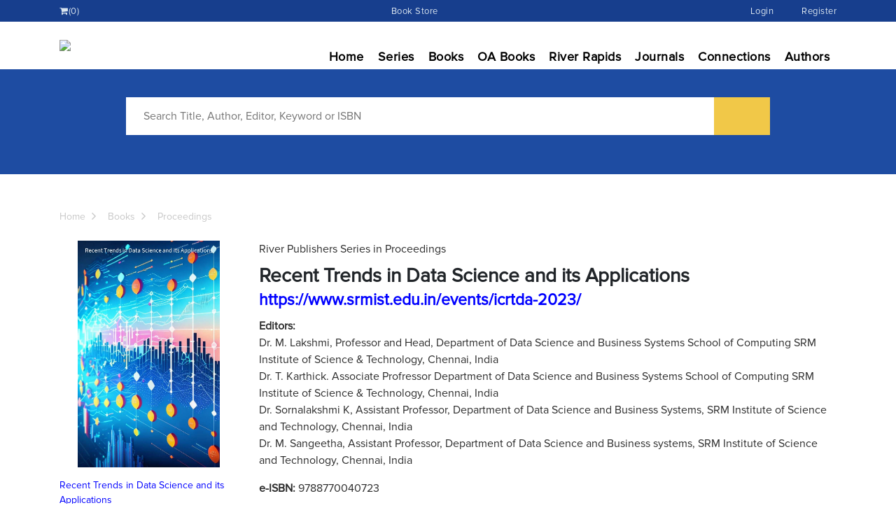

--- FILE ---
content_type: text/html; charset=UTF-8
request_url: https://www.riverpublishers.com/research_article_details.php?book_id=1107&cid=112
body_size: 6937
content:
<!DOCTYPE html>
<html lang="en">
<head>
<!-- Required meta tags -->
<meta charset="utf-8">
<meta name="viewport" content="width=device-width, initial-scale=1, shrink-to-fit=no">

<meta name="title" content="Recent Trends in Data Science and its Applications"/>
<meta name="description" content=""/>
<meta name="keywords" content=""/>
<meta name="audience" content="all"/>
<meta name="distribution" content="global"/>
<meta property="fb:app_id"               content="1868761226687433" />
<meta property="og:url"                content="https://riverpublishers.com/book_details.php?book_id=1107" />
<meta property="og:type"               content="books.book" />
<meta property="og:title"              content="Recent Trends in Data Science and its Applications" />
<meta property="og:description"        content="" />
<meta property="og:image"              content="https://riverpublishers.com/admin/books_images/standard_img/joPK2W8GYkE559CbJZnb.jpg" />
<meta property="books:isbn"         content="" /> 
<meta property="books:author"       content="Dr M. Rajesh, Dr. T. Karthick. Dr. Sornalakshmi K, and Dr. M. Sangeetha" /> 
<meta name="twitter:card" content="River Publishers" />
<meta name="twitter:site" content="@riverpublishers" />
<meta name="twitter:creator" content="@riverpublishers" />
<meta property="og:url" content="https://riverpublishers.com/book_details.php?book_id=1107" />
<meta property="og:title" content="Recent Trends in Data Science and its Applications" />
<meta property="og:description" content="" />
<meta property="og:image" content="https://riverpublishers.com/admin/books_images/standard_img/joPK2W8GYkE559CbJZnb.jpg" />
<!-- Google Scholar -->
<meta name="citation_title" content="Recent Trends in Data Science and its Applications" /><meta name="citation_publisher" content="River Publishers" />
<meta name="citation_author" content="Smrithi Prakash" />
<meta name="citation_author" content="SnehaTheva" />
<meta name="citation_author" content="An" />
<meta name="citation_author" content="Madasamy" />
<meta name="citation_isbn" content="9788770040723" /> 
<meta name="citation_pdf_url" content="https://www.riverpublishers.com/pdf/ebook/chapter/RP_9788770040723C112.pdf">
<meta name="citation_publication_date" content="2023" /> 
<meta name="citation_online_date" content="2023" /> 

<meta name="citation_publication_date" content="2023-07-30" /> 
<!-- End Google Scholler -->

<title>Recent Trends in Data Science and its Applications </title> 
<link href="font-awesome-4.7.0/css/font-awesome.css" rel="stylesheet">
<link href="css/bootstrap.css" rel="stylesheet">
<link href="css/style.css" rel="stylesheet">
<link href="css/responsive.css" rel="stylesheet">
<link href="css/jquery.fancybox.min.css" rel="stylesheet">

<link rel="shortcut icon" href="images/favicon.png">
<script src="//platform.linkedin.com/in.js" type="text/javascript"> lang: en_US</script>
<script type="text/javascript">

  var _gaq = _gaq || [];
  _gaq.push(['_setAccount', 'UA-28911366-1']);
  _gaq.push(['_trackPageview']);

  (function() {
    var ga = document.createElement('script'); ga.type = 'text/javascript';
ga.async = true;
    ga.src = ('https:' == document.location.protocol ? 'https://ssl' :
'http://www') + '.google-analytics.com/ga.js';
    var s = document.getElementsByTagName('script')[0];
s.parentNode.insertBefore(ga, s);
  })();

</script>
</head>

<body>
<a id="backto-top"><i class="fa fa-caret-up"></i></a>
	<header  class="menumain">
		<!----------Main Menu------------->
					<div class="menutop">	 
				<div class="container">				
				<ul><!--<li><a href="">River e-learning</a></li>
					<li><a href="">River journal</a></li>-->					
					<li><a href="cart.php"><i class="fa fa-shopping-cart" aria-hidden="true"></i><span class="aa-cart-notify">(0)</span></a></li>
					<li class="ml-auto"><a href="book_store_shop.php">Book Store</a></li>
					<!--<li><a href="registration.php">Register</a></li>-->
					<li class="ml-auto"><a href="login.php">Login</a></li>
    <li><a href="registration.php">Register</a></li>					
				</ul>
			</div>
			</div>		<nav class="navbar navbar-expand-lg">
			<div class="container">
				<a class="navbar-brand" href="index.php">
				  	<img src="images/logo.png">
				</a>	
				
				  <button class="navbar-toggler" type="button" data-toggle="collapse" data-target="#navbarSupportedContent" aria-controls="navbarSupportedContent" aria-expanded="false" aria-label="Toggle navigation">
				    <span class="navbar-toggler-icon"></span>
				  </button>

				  <div class="collapse navbar-collapse" id="navbarSupportedContent">
				    <ul class="navbar-nav ml-auto">
				      <li><a href="index.php">Home</a></li>
				      <li><a href="publication.php">Series</a></li>
				      <li><a href="books.php">Books</a></li>
				      <li><a href="open_access_books.php">OA Books</a></li>
					  <li><a href="river_rapids.php">River Rapids</a></li>
				      <li><a href="journals.php">Journals</a></li>
					  <li><a href="connections.php">Connections</a></li>
				     <li><a href="authors.php">Authors</a></li>
						   <!-- <li class="dropdown"><a id="dropdownMenuButton" data-toggle="dropdown" aria-haspopup="true" aria-expanded="false" href="policies.php?pid=5">Policies</a>
							<div class="dropdown-menu" aria-labelledby="dropdownMenuButton">
								<a href="policies.php?pid=5">Consent</a>
								<a href="policies.php?pid=3">Editorial Decision</a>
								<a href="policies.php?pid=6">Open Access Book</a>
								<a href="policies.php?pid=2">Peer Review</a>
								<a href="privacy_policy.php">Privacy</a>
								<a href="policies.php?pid=1">Responsibilities</a>
								<a href="policies.php?pid=4">Unethical Behaviour</a>
							</div>
					   </li>
					  
						</li>-->
				    </ul>				  </div>
			  </div>
		</nav>
	</header>

	<section class="inner-banner bg-blue">
		<div class="innerbanner">
			<!-- <img src="images/banner.png"> -->
		</div>

	        <div class="banner-caption">
            	<div class="container">
            		<form name="" action="search.php">
            		<div class="row justify-content-center">
					
            			<div class="col-md-10 text-center">
							
							<div class="serch-banner mb-3">
							
						
								<!--<select id="normal-select-1" placeholder-text="Search By">
									<option value="1" class="select-dropdown__list-item">Title</option>
									<option value="2" class="select-dropdown__list-item">Author</option>
								</select>-->
								<input type="text" name="key" placeholder="Search Title, Author, Editor, Keyword or ISBN">
								<input type="submit" name="">
							</div>
							
							<!--<button class="adv-search">Advanced Search</button>-->
            			</div>
						
            		</div>
					</form>
            	</div>
	        </div>
        
	</section>

	<section class="sectiongap">
		<div class="container">
				<div class="bredcome mb-4">
				<ul>
					<li><a href="index.php">Home</a></li>
					<li><a href="books.php">Books</a></li>
					<li><a href="research_details.php?book_id=1107">Proceedings</b></li>
				</ul>
			</div>

			<div class="row">
				<div class="col-md-3">
					<div class="book-show">
						<!--<a class="serch" href=""><i class="fa fa-search-plus"></i></a>-->
						<img src="../admin/books_images/optimize_img/joPK2W8GYkE559CbJZnb.jpg" alt="Recent Trends in Data Science and its Applications">
					</div>
					<div class="mb-3">
						<p>Recent Trends in Data Science and its Applications												<br><a href="https://www.srmist.edu.in/events/icrtda-2023/" target="_blank">https://www.srmist.edu.in/events/icrtda-2023/</a></p>
					</div>

					<ul class="lefttxt mb-3">
						<li><a href="flyer_pdf/create_flyer.php?id=1107" target="_blank"><button class="adv-search btnyello w-100 mb-4">Download Book Flyer</button></a></li>
						<!--<li><a href="JavaScript: void(0)">Table of Content</a></li>
						<li><a href="JavaScript: void(0)">Browse Articles</a></li>-->
						<li><a href="series_contact.php?s=Proceedings"><button class="adv-search bg-blue w-100 mb-4">New Book Idea</button></a></li>
					</ul>
					<!--<button class="adv-search bg-blue w-100 mb-4">MATLAB Software</button>
					<button class="adv-search w-100 mb-4">Interview</button>-->
				</div>
				<div class="col-md-9 cms-rightpenal">
					<p>River Publishers Series in Proceedings</p>
					<h2>Recent Trends in Data Science and its Applications						<span style="font-size:23px">						<br><a href="https://www.srmist.edu.in/events/icrtda-2023/" target="_blank">https://www.srmist.edu.in/events/icrtda-2023/</a></span></h2>
					<div class="mb-3 custoright">	
<p> 			
		    <p><b> Editors:<br> </b> Dr. M. Lakshmi,
Professor and Head, Department of Data Science and Business Systems
School of Computing
SRM Institute of Science & Technology, Chennai, India
<br>Dr. T. Karthick. 
Associate Profressor 
Department of Data Science and Business Systems 
School of Computing
SRM Institute of Science & Technology, Chennai, India
<br>Dr. Sornalakshmi K,
Assistant Professor,
Department of Data Science and Business Systems,
SRM Institute of Science and Technology, Chennai, India
<br>
Dr. M. Sangeetha,
Assistant Professor,
Department of Data Science and Business systems,
SRM Institute of Science and Technology, Chennai, India
</p>
				 </p>
					</div>
					<div class="mb-3">
						 <p> 
             
                     <b>e-ISBN:
			</b>9788770040723 </span></p>
               <p><b>doi:</b> <a href="https://doi.org/10.13052/rp-9788770040723" target="_blank">https://doi.org/10.13052/rp-9788770040723</a></p>						
					</div>

					<div class="buttons-group mb-4">
						<ul>
							<!--<a href="book_notify.php?book_id=1107" class="addtocart"><b>Notify Me</b></a> </b></p>-->
													<!--<li class="d-flex align-items-center "><a class="btn-brder d-flex align-items-center" href="#0"> 
								<span>Articles<br>€ 95.00</span> <button class="ml-3 btndesii"><i class="fa fa-file-pdf-o"></i> PDF</button></a> 
								<span style="
								width: 100px;
								font-size: 13px;
								line-height: 18px;
								margin-left: 15px;
								">Size 110.55 MB 454 Downloads 280 Reads</span>
							</li>-->
						</ul>
					</div>
					<ul class="sochal-boxs mb-4">
						<li><a class="bg-semiblue" target="_blank" href="https://www.facebook.com/share.php?u=https://riverpublishers.com/book_details.php?book_id=1107" onclick="javascript:window.open(this.href,'', 'menubar=no,toolbar=no,resizable=yes,scrollbars=yes,height=600,width=600');return false;"><i class="fa fa-facebook"></i></a></li>
						<li><a class="bg-semiblue" target="_blank" href="https://twitter.com/share?text=River Publishers: Recent Trends in Data Science and its Applications&url=https://riverpublishers.com/book_details.php?book_id=1107" onclick="javascript:window.open(this.href,'', 'menubar=no,toolbar=no,resizable=yes,scrollbars=yes,height=600,width=600');return false;"><i class="fa fa-twitter"></i></a></li>
						<li><script type="IN/Share" data-url="https://www.riverpublishers.com/book_details.php?book_id=1107"></script></li>
						<li><a target="_blank" href="https://plus.google.com/share?url=https://riverpublishers.com/book_details.php?book_id=1107" onclick="javascript:window.open(this.href,'', 'menubar=no,toolbar=no,resizable=yes,scrollbars=yes,height=600,width=600');return false;"><i class="fa fa-google-plus"></i></a></li>
					</ul>

					<hr class="cltom-hr mb-4">

					<ul class="nav nav-tabs tab-csdesign" id="myTab" role="tablist">
						<li class="nav-item" role="presentation">
						  <button class="nav-link" id="Description-tab" data-toggle="tab" data-target="#Description" type="button" role="tab" aria-controls="Description" aria-selected="true">Description</button>
						</li>
						<li class="nav-item" role="presentation">
						  <button class="nav-link" id="Keywords-tab" data-toggle="tab" data-target="#Keywords" type="button" role="tab" aria-controls="Keywords" aria-selected="false">Keywords</button>
						</li>
						
												<li class="nav-item" role="presentation">
						  <button class="nav-link active" id="Table-of-Content-tab" data-toggle="tab" data-target="#Table-of-Content" type="button" role="tab" aria-controls="Table of Content" aria-selected="false">Article</button>
						</li>					  </ul>
					  
					  <div class="tab-content book-spa-details-tabs" id="myTabContent">
						<div class="tab-pane fade" id="Description" role="tabpanel" aria-labelledby="Description-tab">
						
							<div style="text-align:justify"><p style="text-align: justify;">It is with great pleasure  and enthusiasm that we present the International Conference on Recent Trends in  Data Science and its Applications (ICRTDA 2023). This conference, organized as  an in-person participation event, will take place at the prestigious SRM  Institute of Science and Technology – (Deemed University), Kattankulathur, on  30th and 31st March 2023.</p>
<p style="text-align: justify;">
  The world of technology  is constantly evolving, and data science has emerged as a powerful force  driving innovation and transforming various industries. ICRTDA 2023 aims to be  at the forefront of this dynamic field, providing a platform for researchers, academics,  industry professionals, and students to come together, interact, and share  their experiences and knowledge on the latest trends and recent advances in  data science and its applications.<br>
  Our conference serves as  an international forum where participants from diverse backgrounds can converge  to discuss the challenges and opportunities that data science presents. With an  interdisciplinary approach, ICRTDA 2023 bridges the gap between theory and  practice, bringing together experts from both academia and industry to foster  collaboration and exchange cutting-edge developments in the field.</p>
<p style="text-align: justify;">
  In today's fast-paced  world, networking and collaboration are essential for personal and professional  growth. ICRTDA 2023 offers numerous opportunities for attendees to meet  like-minded individuals and potential collaborators, creating a stimulating  environment for the exchange of ideas and forging new partnerships. We believe  that the connections made during this conference will not only enhance careers  but also contribute to the collective advancement of the data science  community.</p>
<p style="text-align: justify;">
  The call for papers has  been met with overwhelming responses from scholars, authors, faculty members,  students, and professionals alike. The range of topics covered in the  conference program reflects the diversity of research and innovation in the  data science domain. From big data and machine learning to robotics, social  computing, and smart healthcare, ICRTDA 2023 embraces the vast expanse of  data-driven technologies that shape the world we live in.<br>
  At the SRM Institute of  Science and Technology, we are committed to promoting excellence in education  and research. We are proud to host ICRTDA 2023 and provide an ideal setting for  sharing knowledge, exploring novel ideas, and fostering intellectual growth.</p>
<p style="text-align: justify;">
  We extend our heartfelt  gratitude to the organizing committee, the esteemed keynote speakers, session  chairs, and all the participants who have contributed to making ICRTDA 2023 a  reality. Your dedication and support have been instrumental in shaping this  conference into a remarkable and enriching event.<br>
  As we embark on this  exciting journey of discovery and innovation, we look forward to the valuable  contributions and lively discussions that will undoubtedly enrich our  understanding of data science and its vast applications. Let us join hands to  advance the frontiers of knowledge, explore new possibilities, and chart a path  towards a more data-driven and interconnected world.</p>
<p style="text-align: justify;">
  Thank you all for being a  part of ICRTDA 2023, and we wish you a fruitful and rewarding conference  experience.
</p>
<p>Warm regards,</p>
<p>
<strong>Dr. M. Lakshmi</strong><br>
Professor and Head, Department of Data Science and Business Systems
School of Computing
SRM Institute of Science & Technology, Chennai, India
<br><br>
<strong>Dr. T. Karthick</strong><br> 
Associate Profressor 
Department of Data Science and Business Systems 
School of Computing
SRM Institute of Science & Technology, Chennai, India
<br><br>
<strong>Dr. Sornalakshmi K</strong><br>
Assistant Professor,
Department of Data Science and Business Systems,
SRM Institute of Science and Technology, Chennai, India <br><br>
<strong>Dr. M. Sangeetha</strong><br>
Assistant Professor,
Department of Data Science and Business systems,
SRM Institute of Science and Technology, Chennai, India
</p></div>
						</div>
						<div class="tab-pane fade" id="Keywords" role="tabpanel" aria-labelledby="Keywords-tab">
							
													</div>
						<div class="tab-pane fade" id="Interview" role="tabpanel" aria-labelledby="Interview-tab">
							<div class="row">
								<div class="col-md-12">
									
									   
       
								</div>
								
							</div>
						</div>
						<div class="tab-pane fade show active" id="Table-of-Content" role="tabpanel" aria-labelledby="Table-of-Content-tab">
													<div class="row align-items-end mb-3">
						<div class="col-md-8"><p><b>Article 112:   <a href="research_article_details.php?book_id=1107&cid=112" style="text-decoration:none;"><font color="#00688B"><b>Statistical Investigation on Survival Analysis Using The Approach of Kaplan Meier</b></font></a><br><i>by Smrithi Prakash, SnehaTheva, AnandMadasamy <br><span style="font-size:11px"><a href="https://doi.org/10.13052/rp-9788770040723.112">https://doi.org/10.13052/rp-9788770040723.112</a></span></i></p></div>
						<div class="col-md-3">
							<div class="d-flex align-items-center"><a class="d-flex align-items-center" href="downloadchapter.php?file=RP_9788770040723C112.pdf" target="_blank" style="text-decoration:none;"><button class="btndesii"><i class="fa fa-file-pdf-o"></i> PDF</button></a>
							   <span class="text-inportant"> <br>443 <i class="fa fa-download" aria-hidden="true"></i></span>
						   </div>
						</div>
						
					</div>
										
						</div>
					  </div>
					
				</div>
			</div>
		</div>
	</section>
	
	

	<footer class="footer-main pb-0">
		<div class="container">
			<div class="row mb-4">
				<div class="col-md-2">
					<ul>
						<li><a href="index.php">Home</a></li>
						<li><a href="aboutus.php">About Us</a></li>
						<li><a href="whoweare.php">Who We Are</a></li>
						<li><a href="contactus.php">Contact Us</a></li>
					</ul>
				</div>
				<div class="col-md-3">
					<ul>
						<li><a href="authors.php">Authors</a></li>
						<li><a href="become_author.php">Become an Author</a></li>
						<li><a href="open_access_statement.php">Open Access Books Statement</a></li>
						<li><a href="news_details.php">News And Events</a></li>
					</ul>
				</div>
				<div class="col-md-4">
					<ul>
						<li><a href="publication_ethics.php">Ethical Standards & Publishing Responsibilities</a></li>
						<!--<li><a href="#0">How to Order</a></li>-->
						<li><a href="policies.php?pid=1">Policies</a></li>
						<li><a href="privacy_policy.php">Privacy Policy</a></li>
						<!--<li><a href="newsletters.php">Newsletters</a></li>-->
					</ul>
				</div>
				<div class="col-md-3 follow-main">
					<p>Follow</p>
					<ul class="sochal-list mb-4">
						<li><a href="https://www.linkedin.com/company/river-publishers/mycompany/" target="_blank"><i class="fa fa-linkedin"></i></a></li>
						<li><a href="https://twitter.com/PublishersRiver" target="_blank"><i class="fa fa-twitter"></i></a></li>
						<li><a href="https://www.facebook.com/publishers.river" target="_blank"><i class="fa fa-facebook"></i></a></li>
						<li><a href="https://www.youtube.com/@riverpublishers" target="_blank"><i class="fa fa-youtube-play"></i></a></li>
						
					</ul>

				</div>
			</div>
			<div class="text-center copy-right">
				<p>Copyright © 2026 River Publishers</p>
				<!--<a class="feedback-button" href="#0">Feedback</a>-->
			</div>		</div>
	</footer>

	
	

	<!-- ========================JavaScript========================== -->
	<script src="js/jquery.min.js" ></script>
	<script src="js/popper.min.js"></script>
	<script src="js/bootstrap.min.js"></script>
	<script src="js/custom.js"></script>
	<script src="js/jquery.fancybox.min.js"></script>
	<script src="js/owl.carousel.js"></script>


	<script>
		AOS.init({
		  duration: 2000
		});
	</script>
	
	  <script>
      
        document.addEventListener("DOMContentLoaded", createSelect, false);
		function createSelect() {
			var select = document.getElementsByTagName("select"),
				liElement,
				ulElement,
				optionValue,
				iElement,
				optionText,
				selectDropdown,
				elementParentSpan;

			for (var select_i = 0, len = select.length; select_i < len; select_i++) {
				//console.log('selects init');

				select[select_i].style.display = "none";
				wrapElement(
					document.getElementById(select[select_i].id),
					document.createElement("div"),
					select_i,
					select[select_i].getAttribute("placeholder-text")
				);

				for (var i = 0; i < select[select_i].options.length; i++) {
					liElement = document.createElement("li");
					optionValue = select[select_i].options[i].value;
					optionText = document.createTextNode(select[select_i].options[i].text);
					liElement.className = "select-dropdown__list-item";
					liElement.setAttribute("data-value", optionValue);
					liElement.appendChild(optionText);
					ulElement.appendChild(liElement);

					liElement.addEventListener(
						"click",
						function () {
							displyUl(this);
						},
						false
					);
				}
			}
			function wrapElement(el, wrapper, i, placeholder) {
				el.parentNode.insertBefore(wrapper, el);
				wrapper.appendChild(el);

				document.addEventListener("click", function (e) {
					let clickInside = wrapper.contains(e.target);
					if (!clickInside) {
						let menu = wrapper.getElementsByClassName("select-dropdown__list");
						menu[0].classList.remove("active");
					}
				});

				var buttonElement = document.createElement("button"),
					spanElement = document.createElement("span"),
					spanText = document.createTextNode(placeholder);
				iElement = document.createElement("i");
				ulElement = document.createElement("ul");

				wrapper.className = "select-dropdown select-dropdown--" + i;
				buttonElement.className =
					"select-dropdown__button select-dropdown__button--" + i;
				buttonElement.setAttribute("data-value", "");
				buttonElement.setAttribute("type", "button");
				spanElement.className = "select-dropdown select-dropdown--" + i;
				iElement.className = "fa fa-caret-down";
				ulElement.className = "select-dropdown__list select-dropdown__list--" + i;
				ulElement.id = "select-dropdown__list-" + i;

				wrapper.appendChild(buttonElement);
				spanElement.appendChild(spanText);
				buttonElement.appendChild(spanElement);
				buttonElement.appendChild(iElement);
				wrapper.appendChild(ulElement);
			}

			function displyUl(element) {
				if (element.tagName == "BUTTON") {
					selectDropdown = element.parentNode.getElementsByTagName("ul");
					//var labelWrapper = document.getElementsByClassName('js-label-wrapper');
					for (var i = 0, len = selectDropdown.length; i < len; i++) {
						selectDropdown[i].classList.toggle("active");
						//var parentNode = $(selectDropdown[i]).closest('.js-label-wrapper');
						//parentNode[0].classList.toggle("active");
					}
				} else if (element.tagName == "LI") {
					var selectId = element.parentNode.parentNode.getElementsByTagName(
						"select"
					)[0];
					selectElement(selectId.id, element.getAttribute("data-value"));
					elementParentSpan = element.parentNode.parentNode.getElementsByTagName(
						"span"
					);
					element.parentNode.classList.toggle("active");
					elementParentSpan[0].textContent = element.textContent;
					elementParentSpan[0].parentNode.setAttribute(
						"data-value",
						element.getAttribute("data-value")
					);
				}
			}
			function selectElement(id, valueToSelect) {
				var element = document.getElementById(id);
				element.value = valueToSelect;
				element.setAttribute("selected", "selected");
			}
			var buttonSelect = document.getElementsByClassName("select-dropdown__button");
			for (var i = 0, len = buttonSelect.length; i < len; i++) {
				buttonSelect[i].addEventListener(
					"click",
					function (e) {
						e.preventDefault();
						displyUl(this);
					},
					false
				);
			}
		}


       
    </script>

</body>
</html>